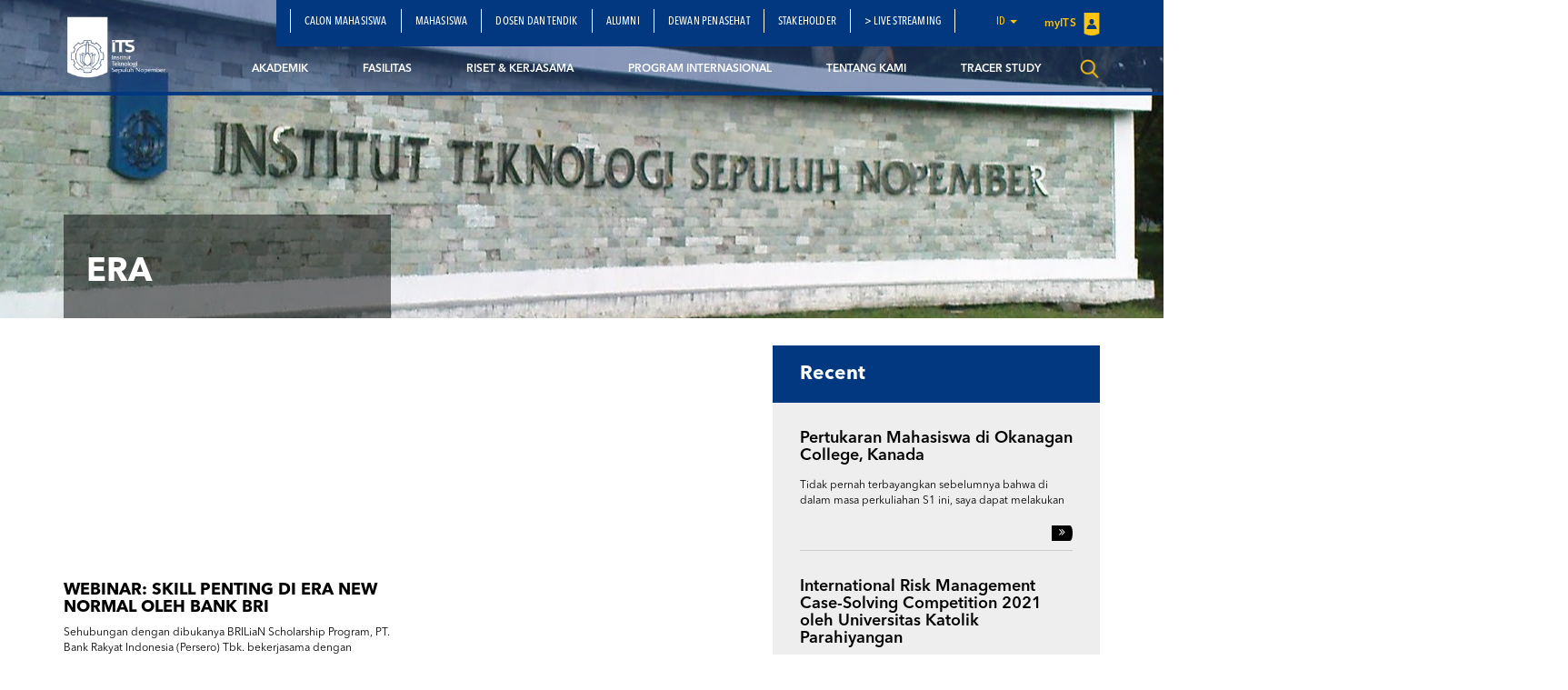

--- FILE ---
content_type: text/html; charset=UTF-8
request_url: https://www.its.ac.id/tgeofisika/id/tag/era/
body_size: 14087
content:
<!DOCTYPE html>
<html lang="en">
<head>
    <meta charset="utf-8">
    <meta http-equiv="X-UA-Compatible" content="IE=edge">
    <meta name="viewport" content="width=device-width, initial-scale=1">
    <title>era Archives - Departemen Teknik Geofisika</title>
    <meta property="og:image" content="https://www.its.ac.id/tgeofisika/wp-content/uploads/sites/33/2020/06/Webinar-Skill-Penting-DI-Era-New-Normal-by-Bank-BRI.png" />
    <meta name="format-detection" content="telephone=no" />
    <link rel="shortcut icon" href="https://www.its.ac.id/tgeofisika/wp-content/themes/DepartmentITS/assets/img/favicon.png">
            <meta name='robots' content='index, follow, max-image-preview:large, max-snippet:-1, max-video-preview:-1' />
	<style>img:is([sizes="auto" i], [sizes^="auto," i]) { contain-intrinsic-size: 3000px 1500px }</style>
	    <script>
    window.chatbotConfig = {
        nonce: 'de004bc5c0',
        ajaxUrl: 'https://www.its.ac.id/tgeofisika/wp-admin/admin-ajax.php'
    };
    // console.log('Nonce loaded early:', window.chatbotConfig.nonce);
    </script>
    
	<!-- This site is optimized with the Yoast SEO Premium plugin v26.2 (Yoast SEO v26.2) - https://yoast.com/wordpress/plugins/seo/ -->
	<link rel="canonical" href="https://www.its.ac.id/tgeofisika/id/tag/era/" />
	<meta property="og:locale" content="id_ID" />
	<meta property="og:type" content="article" />
	<meta property="og:title" content="era Archives" />
	<meta property="og:url" content="https://www.its.ac.id/tgeofisika/id/tag/era/" />
	<meta property="og:site_name" content="Departemen Teknik Geofisika" />
	<meta name="twitter:card" content="summary_large_image" />
	<script type="application/ld+json" class="yoast-schema-graph">{"@context":"https://schema.org","@graph":[{"@type":"CollectionPage","@id":"https://www.its.ac.id/tgeofisika/id/tag/era/","url":"https://www.its.ac.id/tgeofisika/id/tag/era/","name":"era Archives - Departemen Teknik Geofisika","isPartOf":{"@id":"https://www.its.ac.id/tgeofisika/id/beranda/#website"},"primaryImageOfPage":{"@id":"https://www.its.ac.id/tgeofisika/id/tag/era/#primaryimage"},"image":{"@id":"https://www.its.ac.id/tgeofisika/id/tag/era/#primaryimage"},"thumbnailUrl":"https://www.its.ac.id/tgeofisika/wp-content/uploads/sites/33/2020/06/Webinar-Skill-Penting-DI-Era-New-Normal-by-Bank-BRI.png","breadcrumb":{"@id":"https://www.its.ac.id/tgeofisika/id/tag/era/#breadcrumb"},"inLanguage":"id"},{"@type":"ImageObject","inLanguage":"id","@id":"https://www.its.ac.id/tgeofisika/id/tag/era/#primaryimage","url":"https://www.its.ac.id/tgeofisika/wp-content/uploads/sites/33/2020/06/Webinar-Skill-Penting-DI-Era-New-Normal-by-Bank-BRI.png","contentUrl":"https://www.its.ac.id/tgeofisika/wp-content/uploads/sites/33/2020/06/Webinar-Skill-Penting-DI-Era-New-Normal-by-Bank-BRI.png","width":903,"height":911},{"@type":"BreadcrumbList","@id":"https://www.its.ac.id/tgeofisika/id/tag/era/#breadcrumb","itemListElement":[{"@type":"ListItem","position":1,"name":"Home","item":"https://www.its.ac.id/tgeofisika/id/beranda/"},{"@type":"ListItem","position":2,"name":"era"}]},{"@type":"WebSite","@id":"https://www.its.ac.id/tgeofisika/id/beranda/#website","url":"https://www.its.ac.id/tgeofisika/id/beranda/","name":"Departemen Teknik Geofisika","description":"Exploring The Earth - Empowering Society","potentialAction":[{"@type":"SearchAction","target":{"@type":"EntryPoint","urlTemplate":"https://www.its.ac.id/tgeofisika/id/beranda/?s={search_term_string}"},"query-input":{"@type":"PropertyValueSpecification","valueRequired":true,"valueName":"search_term_string"}}],"inLanguage":"id"}]}</script>
	<!-- / Yoast SEO Premium plugin. -->


<link rel="alternate" type="application/rss+xml" title="Departemen Teknik Geofisika &raquo; Feed" href="https://www.its.ac.id/tgeofisika/id/feed/" />
<link rel="alternate" type="application/rss+xml" title="Departemen Teknik Geofisika &raquo; Umpan Komentar" href="https://www.its.ac.id/tgeofisika/id/comments/feed/" />
<link rel="alternate" type="application/rss+xml" title="Departemen Teknik Geofisika &raquo; era Umpan Tag" href="https://www.its.ac.id/tgeofisika/id/tag/era/feed/" />
<script type="text/javascript">
/* <![CDATA[ */
window._wpemojiSettings = {"baseUrl":"https:\/\/s.w.org\/images\/core\/emoji\/15.0.3\/72x72\/","ext":".png","svgUrl":"https:\/\/s.w.org\/images\/core\/emoji\/15.0.3\/svg\/","svgExt":".svg","source":{"concatemoji":"https:\/\/www.its.ac.id\/tgeofisika\/wp-includes\/js\/wp-emoji-release.min.js?ver=6.7.2"}};
/*! This file is auto-generated */
!function(i,n){var o,s,e;function c(e){try{var t={supportTests:e,timestamp:(new Date).valueOf()};sessionStorage.setItem(o,JSON.stringify(t))}catch(e){}}function p(e,t,n){e.clearRect(0,0,e.canvas.width,e.canvas.height),e.fillText(t,0,0);var t=new Uint32Array(e.getImageData(0,0,e.canvas.width,e.canvas.height).data),r=(e.clearRect(0,0,e.canvas.width,e.canvas.height),e.fillText(n,0,0),new Uint32Array(e.getImageData(0,0,e.canvas.width,e.canvas.height).data));return t.every(function(e,t){return e===r[t]})}function u(e,t,n){switch(t){case"flag":return n(e,"\ud83c\udff3\ufe0f\u200d\u26a7\ufe0f","\ud83c\udff3\ufe0f\u200b\u26a7\ufe0f")?!1:!n(e,"\ud83c\uddfa\ud83c\uddf3","\ud83c\uddfa\u200b\ud83c\uddf3")&&!n(e,"\ud83c\udff4\udb40\udc67\udb40\udc62\udb40\udc65\udb40\udc6e\udb40\udc67\udb40\udc7f","\ud83c\udff4\u200b\udb40\udc67\u200b\udb40\udc62\u200b\udb40\udc65\u200b\udb40\udc6e\u200b\udb40\udc67\u200b\udb40\udc7f");case"emoji":return!n(e,"\ud83d\udc26\u200d\u2b1b","\ud83d\udc26\u200b\u2b1b")}return!1}function f(e,t,n){var r="undefined"!=typeof WorkerGlobalScope&&self instanceof WorkerGlobalScope?new OffscreenCanvas(300,150):i.createElement("canvas"),a=r.getContext("2d",{willReadFrequently:!0}),o=(a.textBaseline="top",a.font="600 32px Arial",{});return e.forEach(function(e){o[e]=t(a,e,n)}),o}function t(e){var t=i.createElement("script");t.src=e,t.defer=!0,i.head.appendChild(t)}"undefined"!=typeof Promise&&(o="wpEmojiSettingsSupports",s=["flag","emoji"],n.supports={everything:!0,everythingExceptFlag:!0},e=new Promise(function(e){i.addEventListener("DOMContentLoaded",e,{once:!0})}),new Promise(function(t){var n=function(){try{var e=JSON.parse(sessionStorage.getItem(o));if("object"==typeof e&&"number"==typeof e.timestamp&&(new Date).valueOf()<e.timestamp+604800&&"object"==typeof e.supportTests)return e.supportTests}catch(e){}return null}();if(!n){if("undefined"!=typeof Worker&&"undefined"!=typeof OffscreenCanvas&&"undefined"!=typeof URL&&URL.createObjectURL&&"undefined"!=typeof Blob)try{var e="postMessage("+f.toString()+"("+[JSON.stringify(s),u.toString(),p.toString()].join(",")+"));",r=new Blob([e],{type:"text/javascript"}),a=new Worker(URL.createObjectURL(r),{name:"wpTestEmojiSupports"});return void(a.onmessage=function(e){c(n=e.data),a.terminate(),t(n)})}catch(e){}c(n=f(s,u,p))}t(n)}).then(function(e){for(var t in e)n.supports[t]=e[t],n.supports.everything=n.supports.everything&&n.supports[t],"flag"!==t&&(n.supports.everythingExceptFlag=n.supports.everythingExceptFlag&&n.supports[t]);n.supports.everythingExceptFlag=n.supports.everythingExceptFlag&&!n.supports.flag,n.DOMReady=!1,n.readyCallback=function(){n.DOMReady=!0}}).then(function(){return e}).then(function(){var e;n.supports.everything||(n.readyCallback(),(e=n.source||{}).concatemoji?t(e.concatemoji):e.wpemoji&&e.twemoji&&(t(e.twemoji),t(e.wpemoji)))}))}((window,document),window._wpemojiSettings);
/* ]]> */
</script>
<link rel='stylesheet' id='dashicons-css' href='https://www.its.ac.id/tgeofisika/wp-includes/css/dashicons.min.css?ver=6.7.2' type='text/css' media='all' />
<link rel='stylesheet' id='post-views-counter-frontend-css' href='https://www.its.ac.id/tgeofisika/wp-content/plugins/post-views-counter/css/frontend.min.css?ver=1.5.6' type='text/css' media='all' />
<link rel='stylesheet' id='chatbot-bundle-css' href='https://www.its.ac.id/tgeofisika/wp-content/plugins/its-chatbot/assets/index-CJxHy5un.css?ver=1.0.0' type='text/css' media='all' />
<style id='wp-emoji-styles-inline-css' type='text/css'>

	img.wp-smiley, img.emoji {
		display: inline !important;
		border: none !important;
		box-shadow: none !important;
		height: 1em !important;
		width: 1em !important;
		margin: 0 0.07em !important;
		vertical-align: -0.1em !important;
		background: none !important;
		padding: 0 !important;
	}
</style>
<link rel='stylesheet' id='wp-block-library-css' href='https://www.its.ac.id/tgeofisika/wp-includes/css/dist/block-library/style.min.css?ver=6.7.2' type='text/css' media='all' />
<style id='pdfemb-pdf-embedder-viewer-style-inline-css' type='text/css'>
.wp-block-pdfemb-pdf-embedder-viewer{max-width:none}

</style>
<style id='joinchat-button-style-inline-css' type='text/css'>
.wp-block-joinchat-button{border:none!important;text-align:center}.wp-block-joinchat-button figure{display:table;margin:0 auto;padding:0}.wp-block-joinchat-button figcaption{font:normal normal 400 .6em/2em var(--wp--preset--font-family--system-font,sans-serif);margin:0;padding:0}.wp-block-joinchat-button .joinchat-button__qr{background-color:#fff;border:6px solid #25d366;border-radius:30px;box-sizing:content-box;display:block;height:200px;margin:auto;overflow:hidden;padding:10px;width:200px}.wp-block-joinchat-button .joinchat-button__qr canvas,.wp-block-joinchat-button .joinchat-button__qr img{display:block;margin:auto}.wp-block-joinchat-button .joinchat-button__link{align-items:center;background-color:#25d366;border:6px solid #25d366;border-radius:30px;display:inline-flex;flex-flow:row nowrap;justify-content:center;line-height:1.25em;margin:0 auto;text-decoration:none}.wp-block-joinchat-button .joinchat-button__link:before{background:transparent var(--joinchat-ico) no-repeat center;background-size:100%;content:"";display:block;height:1.5em;margin:-.75em .75em -.75em 0;width:1.5em}.wp-block-joinchat-button figure+.joinchat-button__link{margin-top:10px}@media (orientation:landscape)and (min-height:481px),(orientation:portrait)and (min-width:481px){.wp-block-joinchat-button.joinchat-button--qr-only figure+.joinchat-button__link{display:none}}@media (max-width:480px),(orientation:landscape)and (max-height:480px){.wp-block-joinchat-button figure{display:none}}

</style>
<style id='classic-theme-styles-inline-css' type='text/css'>
/*! This file is auto-generated */
.wp-block-button__link{color:#fff;background-color:#32373c;border-radius:9999px;box-shadow:none;text-decoration:none;padding:calc(.667em + 2px) calc(1.333em + 2px);font-size:1.125em}.wp-block-file__button{background:#32373c;color:#fff;text-decoration:none}
</style>
<style id='global-styles-inline-css' type='text/css'>
:root{--wp--preset--aspect-ratio--square: 1;--wp--preset--aspect-ratio--4-3: 4/3;--wp--preset--aspect-ratio--3-4: 3/4;--wp--preset--aspect-ratio--3-2: 3/2;--wp--preset--aspect-ratio--2-3: 2/3;--wp--preset--aspect-ratio--16-9: 16/9;--wp--preset--aspect-ratio--9-16: 9/16;--wp--preset--color--black: #000000;--wp--preset--color--cyan-bluish-gray: #abb8c3;--wp--preset--color--white: #ffffff;--wp--preset--color--pale-pink: #f78da7;--wp--preset--color--vivid-red: #cf2e2e;--wp--preset--color--luminous-vivid-orange: #ff6900;--wp--preset--color--luminous-vivid-amber: #fcb900;--wp--preset--color--light-green-cyan: #7bdcb5;--wp--preset--color--vivid-green-cyan: #00d084;--wp--preset--color--pale-cyan-blue: #8ed1fc;--wp--preset--color--vivid-cyan-blue: #0693e3;--wp--preset--color--vivid-purple: #9b51e0;--wp--preset--gradient--vivid-cyan-blue-to-vivid-purple: linear-gradient(135deg,rgba(6,147,227,1) 0%,rgb(155,81,224) 100%);--wp--preset--gradient--light-green-cyan-to-vivid-green-cyan: linear-gradient(135deg,rgb(122,220,180) 0%,rgb(0,208,130) 100%);--wp--preset--gradient--luminous-vivid-amber-to-luminous-vivid-orange: linear-gradient(135deg,rgba(252,185,0,1) 0%,rgba(255,105,0,1) 100%);--wp--preset--gradient--luminous-vivid-orange-to-vivid-red: linear-gradient(135deg,rgba(255,105,0,1) 0%,rgb(207,46,46) 100%);--wp--preset--gradient--very-light-gray-to-cyan-bluish-gray: linear-gradient(135deg,rgb(238,238,238) 0%,rgb(169,184,195) 100%);--wp--preset--gradient--cool-to-warm-spectrum: linear-gradient(135deg,rgb(74,234,220) 0%,rgb(151,120,209) 20%,rgb(207,42,186) 40%,rgb(238,44,130) 60%,rgb(251,105,98) 80%,rgb(254,248,76) 100%);--wp--preset--gradient--blush-light-purple: linear-gradient(135deg,rgb(255,206,236) 0%,rgb(152,150,240) 100%);--wp--preset--gradient--blush-bordeaux: linear-gradient(135deg,rgb(254,205,165) 0%,rgb(254,45,45) 50%,rgb(107,0,62) 100%);--wp--preset--gradient--luminous-dusk: linear-gradient(135deg,rgb(255,203,112) 0%,rgb(199,81,192) 50%,rgb(65,88,208) 100%);--wp--preset--gradient--pale-ocean: linear-gradient(135deg,rgb(255,245,203) 0%,rgb(182,227,212) 50%,rgb(51,167,181) 100%);--wp--preset--gradient--electric-grass: linear-gradient(135deg,rgb(202,248,128) 0%,rgb(113,206,126) 100%);--wp--preset--gradient--midnight: linear-gradient(135deg,rgb(2,3,129) 0%,rgb(40,116,252) 100%);--wp--preset--font-size--small: 13px;--wp--preset--font-size--medium: 20px;--wp--preset--font-size--large: 36px;--wp--preset--font-size--x-large: 42px;--wp--preset--spacing--20: 0.44rem;--wp--preset--spacing--30: 0.67rem;--wp--preset--spacing--40: 1rem;--wp--preset--spacing--50: 1.5rem;--wp--preset--spacing--60: 2.25rem;--wp--preset--spacing--70: 3.38rem;--wp--preset--spacing--80: 5.06rem;--wp--preset--shadow--natural: 6px 6px 9px rgba(0, 0, 0, 0.2);--wp--preset--shadow--deep: 12px 12px 50px rgba(0, 0, 0, 0.4);--wp--preset--shadow--sharp: 6px 6px 0px rgba(0, 0, 0, 0.2);--wp--preset--shadow--outlined: 6px 6px 0px -3px rgba(255, 255, 255, 1), 6px 6px rgba(0, 0, 0, 1);--wp--preset--shadow--crisp: 6px 6px 0px rgba(0, 0, 0, 1);}:where(.is-layout-flex){gap: 0.5em;}:where(.is-layout-grid){gap: 0.5em;}body .is-layout-flex{display: flex;}.is-layout-flex{flex-wrap: wrap;align-items: center;}.is-layout-flex > :is(*, div){margin: 0;}body .is-layout-grid{display: grid;}.is-layout-grid > :is(*, div){margin: 0;}:where(.wp-block-columns.is-layout-flex){gap: 2em;}:where(.wp-block-columns.is-layout-grid){gap: 2em;}:where(.wp-block-post-template.is-layout-flex){gap: 1.25em;}:where(.wp-block-post-template.is-layout-grid){gap: 1.25em;}.has-black-color{color: var(--wp--preset--color--black) !important;}.has-cyan-bluish-gray-color{color: var(--wp--preset--color--cyan-bluish-gray) !important;}.has-white-color{color: var(--wp--preset--color--white) !important;}.has-pale-pink-color{color: var(--wp--preset--color--pale-pink) !important;}.has-vivid-red-color{color: var(--wp--preset--color--vivid-red) !important;}.has-luminous-vivid-orange-color{color: var(--wp--preset--color--luminous-vivid-orange) !important;}.has-luminous-vivid-amber-color{color: var(--wp--preset--color--luminous-vivid-amber) !important;}.has-light-green-cyan-color{color: var(--wp--preset--color--light-green-cyan) !important;}.has-vivid-green-cyan-color{color: var(--wp--preset--color--vivid-green-cyan) !important;}.has-pale-cyan-blue-color{color: var(--wp--preset--color--pale-cyan-blue) !important;}.has-vivid-cyan-blue-color{color: var(--wp--preset--color--vivid-cyan-blue) !important;}.has-vivid-purple-color{color: var(--wp--preset--color--vivid-purple) !important;}.has-black-background-color{background-color: var(--wp--preset--color--black) !important;}.has-cyan-bluish-gray-background-color{background-color: var(--wp--preset--color--cyan-bluish-gray) !important;}.has-white-background-color{background-color: var(--wp--preset--color--white) !important;}.has-pale-pink-background-color{background-color: var(--wp--preset--color--pale-pink) !important;}.has-vivid-red-background-color{background-color: var(--wp--preset--color--vivid-red) !important;}.has-luminous-vivid-orange-background-color{background-color: var(--wp--preset--color--luminous-vivid-orange) !important;}.has-luminous-vivid-amber-background-color{background-color: var(--wp--preset--color--luminous-vivid-amber) !important;}.has-light-green-cyan-background-color{background-color: var(--wp--preset--color--light-green-cyan) !important;}.has-vivid-green-cyan-background-color{background-color: var(--wp--preset--color--vivid-green-cyan) !important;}.has-pale-cyan-blue-background-color{background-color: var(--wp--preset--color--pale-cyan-blue) !important;}.has-vivid-cyan-blue-background-color{background-color: var(--wp--preset--color--vivid-cyan-blue) !important;}.has-vivid-purple-background-color{background-color: var(--wp--preset--color--vivid-purple) !important;}.has-black-border-color{border-color: var(--wp--preset--color--black) !important;}.has-cyan-bluish-gray-border-color{border-color: var(--wp--preset--color--cyan-bluish-gray) !important;}.has-white-border-color{border-color: var(--wp--preset--color--white) !important;}.has-pale-pink-border-color{border-color: var(--wp--preset--color--pale-pink) !important;}.has-vivid-red-border-color{border-color: var(--wp--preset--color--vivid-red) !important;}.has-luminous-vivid-orange-border-color{border-color: var(--wp--preset--color--luminous-vivid-orange) !important;}.has-luminous-vivid-amber-border-color{border-color: var(--wp--preset--color--luminous-vivid-amber) !important;}.has-light-green-cyan-border-color{border-color: var(--wp--preset--color--light-green-cyan) !important;}.has-vivid-green-cyan-border-color{border-color: var(--wp--preset--color--vivid-green-cyan) !important;}.has-pale-cyan-blue-border-color{border-color: var(--wp--preset--color--pale-cyan-blue) !important;}.has-vivid-cyan-blue-border-color{border-color: var(--wp--preset--color--vivid-cyan-blue) !important;}.has-vivid-purple-border-color{border-color: var(--wp--preset--color--vivid-purple) !important;}.has-vivid-cyan-blue-to-vivid-purple-gradient-background{background: var(--wp--preset--gradient--vivid-cyan-blue-to-vivid-purple) !important;}.has-light-green-cyan-to-vivid-green-cyan-gradient-background{background: var(--wp--preset--gradient--light-green-cyan-to-vivid-green-cyan) !important;}.has-luminous-vivid-amber-to-luminous-vivid-orange-gradient-background{background: var(--wp--preset--gradient--luminous-vivid-amber-to-luminous-vivid-orange) !important;}.has-luminous-vivid-orange-to-vivid-red-gradient-background{background: var(--wp--preset--gradient--luminous-vivid-orange-to-vivid-red) !important;}.has-very-light-gray-to-cyan-bluish-gray-gradient-background{background: var(--wp--preset--gradient--very-light-gray-to-cyan-bluish-gray) !important;}.has-cool-to-warm-spectrum-gradient-background{background: var(--wp--preset--gradient--cool-to-warm-spectrum) !important;}.has-blush-light-purple-gradient-background{background: var(--wp--preset--gradient--blush-light-purple) !important;}.has-blush-bordeaux-gradient-background{background: var(--wp--preset--gradient--blush-bordeaux) !important;}.has-luminous-dusk-gradient-background{background: var(--wp--preset--gradient--luminous-dusk) !important;}.has-pale-ocean-gradient-background{background: var(--wp--preset--gradient--pale-ocean) !important;}.has-electric-grass-gradient-background{background: var(--wp--preset--gradient--electric-grass) !important;}.has-midnight-gradient-background{background: var(--wp--preset--gradient--midnight) !important;}.has-small-font-size{font-size: var(--wp--preset--font-size--small) !important;}.has-medium-font-size{font-size: var(--wp--preset--font-size--medium) !important;}.has-large-font-size{font-size: var(--wp--preset--font-size--large) !important;}.has-x-large-font-size{font-size: var(--wp--preset--font-size--x-large) !important;}
:where(.wp-block-post-template.is-layout-flex){gap: 1.25em;}:where(.wp-block-post-template.is-layout-grid){gap: 1.25em;}
:where(.wp-block-columns.is-layout-flex){gap: 2em;}:where(.wp-block-columns.is-layout-grid){gap: 2em;}
:root :where(.wp-block-pullquote){font-size: 1.5em;line-height: 1.6;}
</style>
<link rel='stylesheet' id='js_composer_front-css' href='https://www.its.ac.id/tgeofisika/wp-content/plugins/js_composer/assets/css/js_composer.min.css?ver=5.1.1' type='text/css' media='all' />
<link rel='stylesheet' id='bootstrap-css' href='https://www.its.ac.id/tgeofisika/wp-content/themes/DepartmentITS/assets/css/bootstrap.min.css?ver=3.3.7' type='text/css' media='all' />
<link rel='stylesheet' id='owl-carousel-css' href='https://www.its.ac.id/tgeofisika/wp-content/themes/DepartmentITS/assets/css/owl.carousel.css?ver=1.0.0' type='text/css' media='all' />
<link rel='stylesheet' id='owl-theme-css' href='https://www.its.ac.id/tgeofisika/wp-content/themes/DepartmentITS/assets/css/owl.theme.css?ver=1.0.0' type='text/css' media='all' />
<link rel='stylesheet' id='basic-style-css' href='https://www.its.ac.id/tgeofisika/wp-content/themes/DepartmentITS/assets/css/style.css?ver=1.0.0' type='text/css' media='all' />
<link rel='stylesheet' id='news-style-css' href='https://www.its.ac.id/tgeofisika/wp-content/themes/DepartmentITS/assets/css/news.css?ver=1.0.0' type='text/css' media='all' />
<link rel='stylesheet' id='global-style-css' href='https://www.its.ac.id/tgeofisika/wp-content/themes/DepartmentITS/assets/css/style-global.css?ver=1.0.0' type='text/css' media='all' />
<link rel='stylesheet' id='vc-custom-style-css' href='https://www.its.ac.id/tgeofisika/wp-content/themes/DepartmentITS/assets/css/vc-custom-components.css?ver=1.0.0' type='text/css' media='all' />
<link rel='stylesheet' id='font-awesome-css' href='https://www.its.ac.id/tgeofisika/wp-content/plugins/js_composer/assets/lib/bower/font-awesome/css/font-awesome.min.css?ver=5.1.1' type='text/css' media='all' />
<link rel='stylesheet' id='fancybox-css' href='https://www.its.ac.id/tgeofisika/wp-content/themes/DepartmentITS/assets/css/jquery.fancybox.min.css?ver=3.1.20' type='text/css' media='all' />
<link rel='stylesheet' id='animate-css' href='https://www.its.ac.id/tgeofisika/wp-content/themes/DepartmentITS/assets/css/animate.min.css?ver=3.5.1' type='text/css' media='all' />
<link rel='stylesheet' id='its-css' href='https://www.its.ac.id/tgeofisika/wp-content/themes/DepartmentITS/assets/css/its.css?ver=1.0.0' type='text/css' media='all' />
<link rel='stylesheet' id='its-spacing-css' href='https://www.its.ac.id/tgeofisika/wp-content/themes/DepartmentITS/assets/css/its-spacing.css?ver=1.0.0' type='text/css' media='all' />
<link rel='stylesheet' id='its-text-css' href='https://www.its.ac.id/tgeofisika/wp-content/themes/DepartmentITS/assets/css/its-text.css?ver=1.0.0' type='text/css' media='all' />
<link rel='stylesheet' id='wp-pagenavi-css' href='https://www.its.ac.id/tgeofisika/wp-content/plugins/wp-pagenavi/pagenavi-css.css?ver=2.70' type='text/css' media='all' />
<link rel='stylesheet' id='tablepress-default-css' href='https://www.its.ac.id/tgeofisika/wp-content/plugins/tablepress/css/build/default.css?ver=3.1' type='text/css' media='all' />
<link rel='stylesheet' id='ms_global_search_css_style-css' href='https://www.its.ac.id/tgeofisika/wp-content/plugins/multisite-global-search/style.css?ver=6.7.2' type='text/css' media='all' />
<script type="text/javascript" src="https://www.its.ac.id/tgeofisika/wp-includes/js/jquery/jquery.min.js?ver=3.7.1" id="jquery-core-js"></script>
<script type="text/javascript" src="https://www.its.ac.id/tgeofisika/wp-includes/js/jquery/jquery-migrate.min.js?ver=3.4.1" id="jquery-migrate-js"></script>
<link rel="https://api.w.org/" href="https://www.its.ac.id/tgeofisika/wp-json/" /><link rel="alternate" title="JSON" type="application/json" href="https://www.its.ac.id/tgeofisika/wp-json/wp/v2/tags/1405" /><link rel="EditURI" type="application/rsd+xml" title="RSD" href="https://www.its.ac.id/tgeofisika/xmlrpc.php?rsd" />
<meta http-equiv="X-Content-Type-Options" content="nosniff">
<!-- Analytics by WP Statistics - https://wp-statistics.com -->
<meta name="generator" content="Powered by Visual Composer - drag and drop page builder for WordPress."/>
<!--[if lte IE 9]><link rel="stylesheet" type="text/css" href="https://www.its.ac.id/tgeofisika/wp-content/plugins/js_composer/assets/css/vc_lte_ie9.min.css" media="screen"><![endif]--><noscript><style>.lazyload[data-src]{display:none !important;}</style></noscript><style>.lazyload{background-image:none !important;}.lazyload:before{background-image:none !important;}</style><noscript><style> .wpb_animate_when_almost_visible { opacity: 1; }</style></noscript></head>
<body class="archive tag tag-era tag-1405 wpb-js-composer js-comp-ver-5.1.1 vc_responsive">
<div class="section-menu">
    <nav class="navbar navbar-default">
        <div class="container container-header">
            <div class="navbar-header">
                <button type="button" class="navbar-toggle collapsed" data-toggle="collapse" data-target="#bs-example-navbar-collapse-1" aria-expanded="false">
                    <span class="sr-only">Toggle navigation</span>
                    <span class="icon-bar"></span>
                    <span class="icon-bar"></span>
                    <span class="icon-bar"></span>
                </button>
                <a class="navbar-brand" href="https://www.its.ac.id/tgeofisika/">
                    <img src="[data-uri]" class="logo lazyload" data-src="https://www.its.ac.id/tgeofisika/wp-content/themes/DepartmentITS/assets/img/logo.png" decoding="async" data-eio-rwidth="1400" data-eio-rheight="902"><noscript><img src="https://www.its.ac.id/tgeofisika/wp-content/themes/DepartmentITS/assets/img/logo.png" class="logo" data-eio="l"></noscript>
                </a>
<!--                <a class="navbar-brand second" href="--><!--">-->
<!--                    <img src="[data-uri]" class="logo lazyload" data-src="http://--!--" decoding="async"><noscript><img src="--><!--" class="logo" data-eio="l"></noscript>-->
<!--                </a>-->
            </div>

            <div class="collapse navbar-collapse" id="bs-example-navbar-collapse-1">
                <div class="clearfix">
                    <ul id="menu-secondary-menu" class="nav navbar-nav secondary-top-menu"><li id="menu-item-1402" class="menu-item menu-item-type-post_type menu-item-object-page menu-item-1402"><a href="https://www.its.ac.id/tgeofisika/id/calon-mahasiswa/">Calon Mahasiswa</a></li>
<li id="menu-item-1403" class="menu-item menu-item-type-post_type menu-item-object-page menu-item-1403"><a href="https://www.its.ac.id/tgeofisika/id/mahasiswa/">Mahasiswa</a></li>
<li id="menu-item-1404" class="menu-item menu-item-type-post_type menu-item-object-page menu-item-1404"><a href="https://www.its.ac.id/tgeofisika/id/dosen-staff/">Dosen Dan Tendik</a></li>
<li id="menu-item-1405" class="menu-item menu-item-type-post_type menu-item-object-page menu-item-1405"><a href="https://www.its.ac.id/tgeofisika/id/alumni/">Alumni</a></li>
<li id="menu-item-4382" class="menu-item menu-item-type-post_type menu-item-object-page menu-item-4382"><a href="https://www.its.ac.id/tgeofisika/id/dewan-penasehat/">Dewan Penasehat</a></li>
<li id="menu-item-12122" class="menu-item menu-item-type-post_type menu-item-object-page menu-item-12122"><a href="https://www.its.ac.id/tgeofisika/id/stakeholder-2/">Stakeholder</a></li>
<li id="menu-item-4036" class="menu-item menu-item-type-custom menu-item-object-custom menu-item-4036"><a href="https://www.youtube.com/channel/UC78HW-Wv_VUnVM6x1lhHw6Q">&gt; Live Streaming</a></li>
<li class="dropdown dropdown-language-main ">
                        <a href="#" class="dropdown-toggle" data-toggle="dropdown" role="button" aria-haspopup="true" aria-expanded="false">id <span class="caret"></span></a>
                        <ul class="dropdown-menu dropdown-language">
                            <li><a href="javascript:;">Bahasa Indonesia</a></li>
                        </ul>
                    </li>
                    <li class="login">
                        <a href="" target="_blank">
                            myITS <img src="[data-uri]" data-src="https://www.its.ac.id/tgeofisika/wp-content/themes/DepartmentITS/assets/img/icons/logo-login.png" decoding="async" class="lazyload" data-eio-rwidth="18" data-eio-rheight="25"><noscript><img src="https://www.its.ac.id/tgeofisika/wp-content/themes/DepartmentITS/assets/img/icons/logo-login.png" data-eio="l"></noscript>
                        </a>
                    </li></ul>                </div>
                <ul id="menu-main-menu" class="nav navbar-nav main-menu pull-right"><li id="menu-item-1386" class="menu-item menu-item-type-post_type menu-item-object-page menu-item-has-children menu-item-1386 dropdown mega-dropdown"><a title="Akademik" href="https://www.its.ac.id/tgeofisika/id/akademik/" data-toggle="dropdown" class="dropdown-toggle disabled" aria-haspopup="true">Akademik </a> <div class="submenu-plus visible-xs"><i class="fa fa-plus" aria-hidden="true"></i></div>
<ul role="menu" class=" dropdown-menu mega-dropdown-menu">
								<div class="container">

									<div class="row">

										<div class="container-sub-mega-menu">

											<div class="menu-mega">
	<li id="menu-item-1957" class="menu-item menu-item-type-post_type menu-item-object-page menu-item-1957"><a title="Program Studi" href="https://www.its.ac.id/tgeofisika/id/akademik/program-studi/">Program Studi</a></li>
	<li id="menu-item-1958" class="menu-item menu-item-type-post_type menu-item-object-page menu-item-1958"><a title="Peraturan dan Informasi" href="https://www.its.ac.id/tgeofisika/id/akademik/peraturan-dan-informasi/">Peraturan dan Informasi</a></li>
	<li id="menu-item-5259" class="menu-item menu-item-type-post_type menu-item-object-page menu-item-5259"><a title="CAPSTONE (Kuliah Lapangan Terpadu)" href="https://www.its.ac.id/tgeofisika/id/akademik/capstone-kuliah-lapangan-terpadu/">CAPSTONE (Kuliah Lapangan Terpadu)</a></li>
	<li id="menu-item-11849" class="menu-item menu-item-type-post_type menu-item-object-page menu-item-11849"><a title="Kegiatan MBKM" href="https://www.its.ac.id/tgeofisika/id/akademik/kegiatan-mbkm/">Kegiatan MBKM</a></li>
</ul>
</li>
<li id="menu-item-1389" class="menu-item menu-item-type-post_type menu-item-object-page menu-item-has-children menu-item-1389 dropdown mega-dropdown"><a title="Fasilitas" href="https://www.its.ac.id/tgeofisika/id/fasilitas/" data-toggle="dropdown" class="dropdown-toggle disabled" aria-haspopup="true">Fasilitas </a> <div class="submenu-plus visible-xs"><i class="fa fa-plus" aria-hidden="true"></i></div>
<ul role="menu" class=" dropdown-menu mega-dropdown-menu">
								<div class="container">

									<div class="row">

										<div class="container-sub-mega-menu">

											<div class="menu-mega">
	<li id="menu-item-2023" class="menu-item menu-item-type-post_type menu-item-object-page menu-item-2023"><a title="Ruang Kuliah" href="https://www.its.ac.id/tgeofisika/id/fasilitas/ruang-kuliah/">Ruang Kuliah</a></li>
	<li id="menu-item-2017" class="menu-item menu-item-type-post_type menu-item-object-page menu-item-2017"><a title="Laboratorium" href="https://www.its.ac.id/tgeofisika/id/fasilitas/laboratorium-2/">Laboratorium</a></li>
	<li id="menu-item-4866" class="menu-item menu-item-type-post_type menu-item-object-page menu-item-4866"><a title="Ruang Himpunan" href="https://www.its.ac.id/tgeofisika/id/fasilitas/ruang-himpunan/">Ruang Himpunan</a></li>
	<li id="menu-item-4867" class="menu-item menu-item-type-post_type menu-item-object-page menu-item-4867"><a title="Ruang IUP" href="https://www.its.ac.id/tgeofisika/id/fasilitas/ruang-iup/">Ruang IUP</a></li>
	<li id="menu-item-1393" class="menu-item menu-item-type-post_type menu-item-object-page menu-item-1393"><a title="Koleksi Ruang Baca" href="https://www.its.ac.id/tgeofisika/id/fasilitas/ruang-baca-2/">Koleksi Ruang Baca</a></li>
	<li id="menu-item-4630" class="menu-item menu-item-type-post_type menu-item-object-page menu-item-4630"><a title="Fasilitas Umum ITS" href="https://www.its.ac.id/tgeofisika/id/fasilitas/fasilitas-umum-its/">Fasilitas Umum ITS</a></li>
</ul>
</li>
<li id="menu-item-1387" class="menu-item menu-item-type-post_type menu-item-object-page menu-item-has-children menu-item-1387 dropdown mega-dropdown"><a title="Riset &amp; Kerjasama" href="https://www.its.ac.id/tgeofisika/id/riset-kolaborasi/" data-toggle="dropdown" class="dropdown-toggle disabled" aria-haspopup="true">Riset &amp; Kerjasama </a> <div class="submenu-plus visible-xs"><i class="fa fa-plus" aria-hidden="true"></i></div>
<ul role="menu" class=" dropdown-menu mega-dropdown-menu">
								<div class="container">

									<div class="row">

										<div class="container-sub-mega-menu">

											<div class="menu-mega">
	<li id="menu-item-10981" class="menu-item menu-item-type-post_type menu-item-object-page menu-item-10981"><a title="Rekap Penelitian" href="https://www.its.ac.id/tgeofisika/id/riset-kolaborasi/rekap-penelitian/">Rekap Penelitian</a></li>
	<li id="menu-item-10982" class="menu-item menu-item-type-post_type menu-item-object-page menu-item-10982"><a title="Rekap Abmas" href="https://www.its.ac.id/tgeofisika/id/riset-kolaborasi/rekap-abmas/">Rekap Abmas</a></li>
	<li id="menu-item-1396" class="menu-item menu-item-type-post_type menu-item-object-page menu-item-1396"><a title="Publikasi Ilmiah" href="https://www.its.ac.id/tgeofisika/id/riset-kolaborasi/publikasi-ilmiah/">Publikasi Ilmiah</a></li>
	<li id="menu-item-2281" class="menu-item menu-item-type-custom menu-item-object-custom menu-item-2281"><a title="Bidang Penelitian" href="https://www.its.ac.id/tgeofisika/riset-kolaborasi/bidang-penelitian-2/">Bidang Penelitian</a></li>
	<li id="menu-item-6764" class="menu-item menu-item-type-post_type menu-item-object-page menu-item-6764"><a title="Seminar dan Kuliah Tamu" href="https://www.its.ac.id/tgeofisika/id/riset-kolaborasi/seminar-dan-kuliah-tamu-2/">Seminar dan Kuliah Tamu</a></li>
	<li id="menu-item-5043" class="menu-item menu-item-type-post_type menu-item-object-page menu-item-5043"><a title="Jurnal Ilmiah" href="https://www.its.ac.id/tgeofisika/id/riset-kolaborasi/jurnal-ilmiah/">Jurnal Ilmiah</a></li>
	<li id="menu-item-2308" class="menu-item menu-item-type-post_type menu-item-object-page menu-item-2308"><a title="Kerjasama" href="https://www.its.ac.id/tgeofisika/id/riset-kolaborasi/kolaborasi-2-2/">Kerjasama</a></li>
	<li id="menu-item-3438" class="menu-item menu-item-type-post_type menu-item-object-page menu-item-3438"><a title="Geopark" href="https://www.its.ac.id/tgeofisika/id/geopark-2/">Geopark</a></li>
</ul>
</li>
<li id="menu-item-10227" class="menu-item menu-item-type-post_type menu-item-object-page menu-item-10227"><a title="Program Internasional" href="https://www.its.ac.id/tgeofisika/id/program-internasional/">Program Internasional</a></li>
<li id="menu-item-1388" class="menu-item menu-item-type-post_type menu-item-object-page menu-item-has-children menu-item-1388 dropdown mega-dropdown"><a title="Tentang Kami" href="https://www.its.ac.id/tgeofisika/id/tentang-kami/" data-toggle="dropdown" class="dropdown-toggle disabled" aria-haspopup="true">Tentang Kami </a> <div class="submenu-plus visible-xs"><i class="fa fa-plus" aria-hidden="true"></i></div>
<ul role="menu" class=" dropdown-menu mega-dropdown-menu">
								<div class="container">

									<div class="row">

										<div class="container-sub-mega-menu">

											<div class="menu-mega">
	<li id="menu-item-2337" class="menu-item menu-item-type-post_type menu-item-object-page menu-item-2337"><a title="Visi dan Misi" href="https://www.its.ac.id/tgeofisika/id/tentang-kami/visi-dan-misi/">Visi dan Misi</a></li>
	<li id="menu-item-4697" class="menu-item menu-item-type-post_type menu-item-object-page menu-item-4697"><a title="Profil Profesional Mandiri" href="https://www.its.ac.id/tgeofisika/id/tentang-kami/profil-profesional-mandiri-departemen-teknik-geofisika/">Profil Profesional Mandiri</a></li>
	<li id="menu-item-1825" class="menu-item menu-item-type-post_type menu-item-object-page menu-item-1825"><a title="Akreditasi" href="https://www.its.ac.id/tgeofisika/id/tentang-kami/akreditasi-2/">Akreditasi</a></li>
	<li id="menu-item-2307" class="menu-item menu-item-type-post_type menu-item-object-page menu-item-2307"><a title="Sambutan Kepala Departemen" href="https://www.its.ac.id/tgeofisika/id/tentang-kami/sambutan-kepala-departemen/">Sambutan Kepala Departemen</a></li>
	<li id="menu-item-5046" class="menu-item menu-item-type-post_type menu-item-object-page menu-item-5046"><a title="Penghargaan" href="https://www.its.ac.id/tgeofisika/id/tentang-kami/penghargaan-2/">Penghargaan</a></li>
	<li id="menu-item-2338" class="menu-item menu-item-type-post_type menu-item-object-page menu-item-2338"><a title="Sejarah" href="https://www.its.ac.id/tgeofisika/id/tentang-kami/sejarah/">Sejarah</a></li>
	<li id="menu-item-11850" class="menu-item menu-item-type-post_type menu-item-object-page menu-item-11850"><a title="PENJAMINAN MUTU" href="https://www.its.ac.id/tgeofisika/id/tentang-kami/kegiatan-penjaminan-mutu-prodi-s1/">PENJAMINAN MUTU</a></li>
	<li id="menu-item-5670" class="menu-item menu-item-type-post_type menu-item-object-page menu-item-5670"><a title="Model Center of Excellence Merdeka Belajar" href="https://www.its.ac.id/tgeofisika/id/tentang-kami/model-center-of-excellence-merdeka-belajar/">Model Center of Excellence Merdeka Belajar</a></li>
	<li id="menu-item-5063" class="menu-item menu-item-type-post_type menu-item-object-page menu-item-5063"><a title="Kontak Kami" href="https://www.its.ac.id/tgeofisika/id/tentang-kami/kontak-kami/">Kontak Kami</a></li>
	<li id="menu-item-8967" class="menu-item menu-item-type-post_type menu-item-object-page menu-item-8967"><a title="Departemen Dalam Angka" href="https://www.its.ac.id/tgeofisika/id/tentang-kami/departemen-dalam-angka-2/">Departemen Dalam Angka</a></li>
</ul>
</li>
<li id="menu-item-3487" class="menu-item menu-item-type-post_type menu-item-object-page menu-item-3487"><a title="Tracer Study" href="https://www.its.ac.id/tgeofisika/id/tracer-study-2/">Tracer Study</a></li>
</ul>            </div>
                        <div class="seaching-container">
                <a href="javascript:;" class="show-searching">
                    <img src="[data-uri]" data-src="https://www.its.ac.id/tgeofisika/wp-content/themes/DepartmentITS/assets/img/icons/ic_search_yellow.png" decoding="async" class="lazyload" data-eio-rwidth="24" data-eio-rheight="24"><noscript><img src="https://www.its.ac.id/tgeofisika/wp-content/themes/DepartmentITS/assets/img/icons/ic_search_yellow.png" data-eio="l"></noscript>
                </a>
                <a href="javascript:;" class="hide-searching" style="display: none;">
                    <img src="[data-uri]" data-src="https://www.its.ac.id/tgeofisika/wp-content/themes/DepartmentITS/assets/img/icons/ic_close_yellow.png" decoding="async" class="lazyload" data-eio-rwidth="24" data-eio-rheight="24"><noscript><img src="https://www.its.ac.id/tgeofisika/wp-content/themes/DepartmentITS/assets/img/icons/ic_close_yellow.png" data-eio="l"></noscript>
                </a>
            </div>
                    </div>
    </nav>
</div>
<div class="sc_search" style="display: none;">
    <form action="https://www.its.ac.id/search-result/" id="search-form" method="get">
        <div id="custom-search-input">
            <div class="input-group">
                <input type="text" class="search-query form-control" name="mssearch" id="mssearch" placeholder="Masukkan kata kunci..."/>
                <input type="hidden" id="_" name="msp" value="1">
                <input type="hidden" id="ms-global-search_221273546" name="mswhere" value="all">
                <span class="input-group-btn">
                    <button class="btn btn-danger" type="submit">
                        <img src="[data-uri]" data-src="https://www.its.ac.id/tgeofisika/wp-content/themes/DepartmentITS/assets/img/icons/ic_search_blue.png" decoding="async" class="lazyload" data-eio-rwidth="24" data-eio-rheight="24"><noscript><img src="https://www.its.ac.id/tgeofisika/wp-content/themes/DepartmentITS/assets/img/icons/ic_search_blue.png" data-eio="l"></noscript>
                    </button>
                </span>
            </div>
        </div>
    </form>
</div>
    <header class="header-img" style="background:url('https://www.its.ac.id/wp-content/uploads/2017/10/slider.jpg');background-size:cover;background-position: center;">
        <div class="container">
            <div class="row">
                <div class="col-md-4">
                    <div class="headtitle">
                        <h2 class="title">era</h2>
                    </div>
                </div>
            </div>
        </div>
    </header>

    <div class="container">
        <section class="" style="margin-top: 30px">
            <div class="row">
                <div class="col-md-8">
					<div class="row">                            <div class="col-md-6">
                                <div class="postgrid1">
                                    <figure>
                                        <img src="[data-uri]" data-src="https://www.its.ac.id/tgeofisika/wp-content/uploads/sites/33/2020/06/Webinar-Skill-Penting-DI-Era-New-Normal-by-Bank-BRI-768x775.png" decoding="async" class="lazyload" data-eio-rwidth="768" data-eio-rheight="775"><noscript><img src="https://www.its.ac.id/tgeofisika/wp-content/uploads/sites/33/2020/06/Webinar-Skill-Penting-DI-Era-New-Normal-by-Bank-BRI-768x775.png" data-eio="l"></noscript>
                                    </figure>
                                    <h2 class="title"><a href="https://www.its.ac.id/tgeofisika/id/webinar-skill-penting-di-era-new-normal-oleh-bank-bri/" target="">Webinar: Skill Penting Di Era New Normal oleh Bank BRI</a></h2>
                                    <p class="excerp">Sehubungan dengan dibukanya BRILiaN Scholarship Program, PT. Bank Rakyat Indonesia (Persero) Tbk. bekerjasama dengan</p>
                                    <a class="btn-round-right" href="https://www.its.ac.id/tgeofisika/id/webinar-skill-penting-di-era-new-normal-oleh-bank-bri/" target="">Read More</a>
                                </div>
                            </div>
							</div>
					
					
                </div>
                <div class="col-md-4">
                    <div class="box-news" style="padding-bottom: 20px">
                        <h3 class="titlehead">Recent</h3>
                        <ul>
							                                    <li>
                                        <h2 class="title"><a href="https://www.its.ac.id/tgeofisika/id/student-exchange-at-okanagan-college-kanada/">Pertukaran Mahasiswa di Okanagan College, Kanada</a></h2>
                                        <p>Tidak pernah terbayangkan sebelumnya bahwa di dalam masa perkuliahan S1 ini, saya dapat melakukan</p>
                                        <div class="row">
                                            <div class="col-xs-6 left">

                                            </div>
                                            <div class="col-xs-6 text-right"><a class="read-more" href="https://www.its.ac.id/tgeofisika/id/student-exchange-at-okanagan-college-kanada/"><span class="fa fa-angle-double-right"></span></a></div>
                                        </div>
                                    </li>
								                                    <li>
                                        <h2 class="title"><a href="https://www.its.ac.id/tgeofisika/id/international-risk-management-case-solving-competition-2021-oleh-universitas-katolik-parahiyangan/">International Risk Management Case-Solving Competition 2021 oleh Universitas Katolik Parahiyangan</a></h2>
                                        <p>Kompetisi internasional ini dipersembahkan untuk semua mahasiswa di seluruh dunia dan ini menjadi kesempatan</p>
                                        <div class="row">
                                            <div class="col-xs-6 left">

                                            </div>
                                            <div class="col-xs-6 text-right"><a class="read-more" href="https://www.its.ac.id/tgeofisika/id/international-risk-management-case-solving-competition-2021-oleh-universitas-katolik-parahiyangan/"><span class="fa fa-angle-double-right"></span></a></div>
                                        </div>
                                    </li>
								                                    <li>
                                        <h2 class="title"><a href="https://www.its.ac.id/tgeofisika/id/kuliah-tamu-oleh-ir-sucipta-m-si-dari-badan-tenaga-energi-nuklir-nasional/">Kuliah Tamu oleh Ir. Sucipta, M.Si dari Badan Tenaga Energi Nuklir Nasional</a></h2>
                                        <p>Teknik Geofisika ITS menyelenggarakan kuliah tamu yang dibuka untuk umum dengan topik &#8220;Teknologi Disposal</p>
                                        <div class="row">
                                            <div class="col-xs-6 left">

                                            </div>
                                            <div class="col-xs-6 text-right"><a class="read-more" href="https://www.its.ac.id/tgeofisika/id/kuliah-tamu-oleh-ir-sucipta-m-si-dari-badan-tenaga-energi-nuklir-nasional/"><span class="fa fa-angle-double-right"></span></a></div>
                                        </div>
                                    </li>
								                                    <li>
                                        <h2 class="title"><a href="https://www.its.ac.id/tgeofisika/id/guest-lecture-aplikasi-metoda-elektromagnetik-dalam-eksplorasi-panas-bumi-bersama-riki-irfan-s-t-m-si-2/">Kuliah Tamu &#8220;Aplikasi Metoda Elektromagnetik dalam Eksplorasi Panas Bumi&#8221; Bersama Riki Irfan, S.T., M.Si.</a></h2>
                                        <p>Teknik Geofisika ITS menyelenggarakan kuliah tamu dengan topik “Aplikasi Metoda Elektromagnetik dalam Eksplorasi Panas</p>
                                        <div class="row">
                                            <div class="col-xs-6 left">

                                            </div>
                                            <div class="col-xs-6 text-right"><a class="read-more" href="https://www.its.ac.id/tgeofisika/id/guest-lecture-aplikasi-metoda-elektromagnetik-dalam-eksplorasi-panas-bumi-bersama-riki-irfan-s-t-m-si-2/"><span class="fa fa-angle-double-right"></span></a></div>
                                        </div>
                                    </li>
								                                    <li>
                                        <h2 class="title"><a href="https://www.its.ac.id/tgeofisika/id/kuliah-tamu-menjadi-insinyur-tambang-dari-kelas-ke-dunia-tambang-2/">Kuliah Tamu &#8220;Menjadi Insinyur Tambang, Dari Kelas Ke Dunia Tambang&#8221;</a></h2>
                                        <p>Departemen Teknik Geofisika ITS menyelenggarakan Kuliah Tamu &#8220;Kuliah Tamu &#8220;Menjadi Insinyur Tambang, Dari Kelas</p>
                                        <div class="row">
                                            <div class="col-xs-6 left">

                                            </div>
                                            <div class="col-xs-6 text-right"><a class="read-more" href="https://www.its.ac.id/tgeofisika/id/kuliah-tamu-menjadi-insinyur-tambang-dari-kelas-ke-dunia-tambang-2/"><span class="fa fa-angle-double-right"></span></a></div>
                                        </div>
                                    </li>
								                        </ul>
                    </div>
                </div>
            </div>
        </section>
    </div>
    <style>
        .theme_breadcumb {
            padding-left: 0;
        }
    </style>
<div class="its-breadcrumb">
	<div class="container">
		<div class="row">
			<div class="col-xs-12">
				<div id="crumbs" class="theme_breadcumb">Home >  <a class="no-link current" href="#">Posts tagged "era"</a></div>			</div>
		</div>
	</div>
</div>
<div class="section_footer">
	<div class="footer-top">
	    <div class="container">
	    	<div class="row">
	    		<div class="col-sm-2 col-xs-5">
	    			<img src="[data-uri]" class="logo-in-footer lazyload" data-src="https://www.its.ac.id/tgeofisika/wp-content/uploads/sites/33/2018/03/DTG-1.png" decoding="async" data-eio-rwidth="2936" data-eio-rheight="3212"><noscript><img src="https://www.its.ac.id/tgeofisika/wp-content/uploads/sites/33/2018/03/DTG-1.png" class="logo-in-footer" data-eio="l"></noscript>
	    		</div>
	    		<div class="col-sm-6">
                            Departemen Teknik Geofisika;
Fakultas Teknik Sipil, Perencanaan, dan Kebumian;
Institut Teknologi Sepuluh Nopember
Sukolilo, Surabaya 60111 
Telepon & Fax : (031) 5953476
Email : tgeofisika@its.ac.id	    		</div>
	    		<div class="col-sm-3 col-xs-4 border-right-white-in-mobile">
						    		</div>
	    		<div class="col-sm-2 col-xs-4 border-right-white-in-mobile">
					<div class="footer-top-content border-left-white">
						<div class="title-footer padding-left-35 text-center">
                            Temukan Kami						</div>
						<ul class="sosmed">
														<li>
								<a href="https://www.youtube.com/channel/UC78HW-Wv_VUnVM6x1lhHw6Q" target="_blank">
									<img src="[data-uri]" data-src="https://www.its.ac.id/tgeofisika/wp-content/themes/DepartmentITS/assets/img/icons/logo-youtube.png" decoding="async" class="lazyload" data-eio-rwidth="23" data-eio-rheight="22"><noscript><img src="https://www.its.ac.id/tgeofisika/wp-content/themes/DepartmentITS/assets/img/icons/logo-youtube.png" data-eio="l"></noscript>
								</a>
							</li>
																					<li>
								<a href="https://www.instagram.com/teknik_geofisika_its/" target="_blank">
									<img src="[data-uri]" data-src="https://www.its.ac.id/tgeofisika/wp-content/themes/DepartmentITS/assets/img/icons/logo-instagram.png" decoding="async" class="lazyload" data-eio-rwidth="23" data-eio-rheight="23"><noscript><img src="https://www.its.ac.id/tgeofisika/wp-content/themes/DepartmentITS/assets/img/icons/logo-instagram.png" data-eio="l"></noscript>
								</a>
							</li>
																					<li>
								<a href="https://www.facebook.com/Departemen-Teknik-Geofisika-ITS-239889556581393" target="_blank">
									<img src="[data-uri]" data-src="https://www.its.ac.id/tgeofisika/wp-content/themes/DepartmentITS/assets/img/icons/logo-facebook.png" decoding="async" class="lazyload" data-eio-rwidth="23" data-eio-rheight="23"><noscript><img src="https://www.its.ac.id/tgeofisika/wp-content/themes/DepartmentITS/assets/img/icons/logo-facebook.png" data-eio="l"></noscript>
								</a>
							</li>
																																		</ul>
					</div>
	    		</div>
					    		<div class="col-sm-2 col-xs-4">
					<div class="footer-top-content border-left-white">
						<div class="title-footer padding-left-35 text-center">
							Pengunjung						</div>
						<div class="perpustakaan-content">
							<ul>
								<li>Hari Ini: <b>376</b><br></li>
								<li>Total: <b>205,768</b></li>
							</ul>
						</div>
					</div>
	    		</div>
	    	</div>
	    </div>
    </div>
    <div class="footer-bottom">
	    <div class="container">
	    	<div class="row">
	    		<div class="col-xs-12 visible-xs">
	    			<div class="mobile-menu-footer">
		    			<div class="text">
                            Peta Situs		    			</div>
		    			<div class="icon-plus-footer-menu">
		    				<i class="fa fa-plus" aria-hidden="true"></i>
		    			</div>
		    		</div>
	    		</div>
	    		<div class="menu-footer-mobile">
	    			<div class="close-button-footer visible-xs">
	    				<img src="[data-uri]" data-src="https://www.its.ac.id/tgeofisika/wp-content/themes/DepartmentITS/assets/img/icons/ic_close_yellow.png" decoding="async" class="lazyload" data-eio-rwidth="24" data-eio-rheight="24"><noscript><img src="https://www.its.ac.id/tgeofisika/wp-content/themes/DepartmentITS/assets/img/icons/ic_close_yellow.png" data-eio="l"></noscript>
	    			</div>
		    			    		</div>
	    	</div>
	    </div>
    </div>
    <div class="copyright">
    	<div class="container">
    		<div class="row">
    			<div class="col-sm-12">
    				Copyright © 2018  Departemen Teknik Geofisika ITS    			</div>
    		</div>
    	</div>
    </div>
</div>
<a href="#" class="scrollToTop">
	<div class="arrow-up"></div>
</a>
</body>
<script type="text/javascript" src="https://www.its.ac.id/tgeofisika/wp-content/themes/DepartmentITS/assets/js/jquery-2.2.4.min.js"></script>
<script type="text/javascript" src="https://www.its.ac.id/tgeofisika/wp-content/themes/DepartmentITS/assets/js/bootstrap.min.js"></script>
<script type="text/javascript" src="https://www.its.ac.id/tgeofisika/wp-content/themes/DepartmentITS/assets/js/packery.pkgd.js"></script>
<script type="text/javascript">
	$(window).load(function() {
		$('#container-gallery-masonry').packery({
		    columnWidth: ".sizer",
		    containerStyle: null,
		    itemSelector: '.box',
		    gutter: 0,
		    transitionDuration: 0
		});
	});
</script>
<script type="text/javascript">
	var currentTime = new Date()
	$('.the-year').html(currentTime.getFullYear())
</script>
<script type="text/javascript">
	$(document).ready(function() {
		var containerFoooterMenu = $(".menu-footer-mobile")
		$('.mobile-menu-footer').on('click', function() {
			containerFoooterMenu.fadeIn()
			$("body").css({
				"overflow-y": "hidden"
			})
		})

		$('.close-button-footer').on('click', function() {
			containerFoooterMenu.fadeOut()
			$("body").css({
				"overflow-y": "scroll"
			})
		})
	})
</script>
<script type="text/javascript">
	$(window).bind("load", function() {
		// console.log('Page has been loaded')
		$('.section_slider').css({
			'opacity' : '1',
			'height' : '100%'
		})
		$('.vc_section[data-vc-full-width], .vc_row[data-vc-full-width]').css({
			'opacity' : '1'
		})
	})
</script>
<script type="text/javascript">
	$(document).ready(function(){
		var sidebarclass = $('.custom-accordion li')
		var sidebarclassactive = $('.custom-accordion li.current_page_parent')
		if (sidebarclass.hasClass("current_page_parent")) {
			sidebarclassactive.find('.children').addClass('show')
			sidebarclassactive.find('.toggle').find('.fa-plus').removeClass('fa-plus').addClass('fa-minus')
		}
	})
</script>
<script type="text/javascript" src="https://www.its.ac.id/tgeofisika/wp-content/themes/DepartmentITS/assets/js/masonry.pkgd.min.js"></script>
<script src="https://www.its.ac.id/tgeofisika/wp-content/themes/DepartmentITS/assets/js/imagesloaded.pkgd.min.js"></script>
<script type="text/javascript">
	var $grid = $('.grid').masonry({
		itemSelector: '.grid-item',
		percentPosition: true,
		columnWidth: '.grid-sizer'
	});
	
	$grid.imagesLoaded().progress( function() {
		$grid.masonry();
	});
</script>
<script type="text/javascript">
    $('ul.nav.main-menu li.dropdown').hover(function() {
    	$(this).find('.submenu-plus i.fa-plus').removeClass('fa-plus').addClass('fa-minus')
        $(this).find('.dropdown-menu').stop(true, true).fadeIn(300);

        var a = parseInt($(this).find('.container').offset().left, 10)
        var b = parseInt($(this).find('.container').width(), 10) + a
		var c = parseInt($(this).offset().left, 10) - a
		var d = parseInt($(this).find('.container-sub-mega-menu').offset().left, 10)
		var e = parseInt($(this).find('.container-sub-mega-menu').width(), 10)

		if ((c + e) > b) {
			$(this).find('.container-sub-mega-menu').css({
				'right': 0,
				'float': 'right'
			})
		}
		else {
			$(this).find('.container-sub-mega-menu').css({
				'left': c
			})
		}

    }, function() {
        $(this).find('.dropdown-menu').stop(true, true).fadeOut(300);
        $(this).find('.submenu-plus i.fa-minus').removeClass('fa-minus').addClass('fa-plus')
    });
</script>
<script type="text/javascript">
    $(document).ready(function () {
        $('.dropdown-toggle').dropdown();
        $("[data-fancybox]").fancybox();
        $('.box-carousel').owlCarousel({
            loop:true,
            margin:0,
            nav:false,
            items:1,
            autoplay: true,
        });
    });
</script>
<script type="text/javascript">
	$('.container-arrow-slider').click(function () {
        $("html, body").animate({ 
        	scrollTop: $('.section_slider').height()
        },1000);
    });
</script>
<script type="text/javascript">
	var $item = $('.carousel .item'); 
	var $wHeight = $(window).height();
	$item.eq(0).addClass('active');
	$item.height($wHeight); 
	$item.addClass('full-screen');

	$(window).on('resize', function (){
		$wHeight = $(window).height();
		$item.height($wHeight);
	});
</script>
<script type="text/javascript">
	$(document).ready(function(){
      var percent = 0,
      	  crsl = $('#carousel-example-generic');
      	crsl.carousel({
		    interval: false,
		    pause: false
		}).on('slid.bs.carousel', function () {
			toggleCaption();
		})

		$('.carousel-indicators li').on('click', function() {
			$(this).find('.transition-timer-carousel-progress-bar').closest('li').nextAll().find('.transition-timer-carousel-progress-bar').css({
				width: '0'
			});
			$(this).find('.transition-timer-carousel-progress-bar').closest('li').prevAll().find('.transition-timer-carousel-progress-bar').css({
				width: '100%'
			});
		})

		function progressBarCarousel() {
			$('.active .transition-timer-carousel-progress-bar').css({
				width: percent + '%'
			});
			percent = percent +0.5
			if (percent > 100) {
		    	percent = 0
		      	crsl.carousel('next')
		      	if ($('.carousel-indicators li.active').data('slide-to') == 0) {
		      		$('.carousel-indicators li .transition-timer-carousel-progress-bar').css({
						width: 0
					});
		      	}
		  	}
		}

		function toggleCaption() {
		    var h3 = crsl.find('.active').find('.carousel-caption').find('h3');
		    var h2 = crsl.find('.active').find('.carousel-caption').find('h2');
		    var content = crsl.find('.active').find('.carousel-caption').find('.content-carousel-caption');
		    h3.addClass('animated fadeInUp').css({'visibility' : 'visible'});
		    h2.addClass('animated fadeInUp').css({'visibility' : 'visible'});
		    content.addClass('animated fadeInUp').css({'visibility' : 'visible'});
		}

		var barInterval = setInterval(progressBarCarousel, 40)
		var linkSlider = $('.carousel-caption h3, .carousel-caption h2, .carousel-caption .content-carousel-caption');

		linkSlider.hover(
			function() {
				clearInterval(barInterval)
			}, function(){
				barInterval = setInterval(progressBarCarousel, 40)
			}
		)
    })
</script>
<script type="text/javascript">
	$(document).ready(function(){
		$(window).scroll(function(){
			if ($(this).scrollTop() > 300) {
				$('.scrollToTop').fadeIn();
			} else {
				$('.scrollToTop').fadeOut();
			}
		});
		
		$('.scrollToTop').click(function(){
			$('html, body').animate({scrollTop : 0},800);
			return false;
		});
	});
</script>
<script type="text/javascript">
	$(function(){
        $(".seaching-container a.show-searching").click(function(e){
            $(".sc_search").animate({
			    opacity: 'toggle',
			    height: 'toggle'
			}, 500);
            $("a.hide-searching").show()
            $("a.show-searching").hide()
            $(".search-query").focus();
        })
        $(".seaching-container a.hide-searching").click(function(e){
            $(".sc_search").animate({
				opacity: 'toggle',
				height: 'toggle'
			}, 500);
            $("a.hide-searching").hide();
            $("a.show-searching").show()
        })
    })  
</script>
<script type="text/javascript">
    $(document).ready(function() {
        $('.owl-carousel-item-campus-life').owlCarousel({
            center: true,
            margin: 0,
            responsiveClass: true,
            dots: false,
            loop: true,
            nav: false,
            responsive: {
                0: {
                    items: 1
                },
                600: {
                    items: 3
                },
                1000: {
                    items: 5
                }
            }
        })

        $('.owl-carousel-item-aboutits').owlCarousel({
	        responsiveClass: true,
	        dots: false,
	        loop: true,
	        navText: ["&#139;","&#155;"],
	        nav: true,
	        margin: 10,
	        responsive: {
	            0: {
	                items: 1
	            },
	            600: {
	                items: 1
	            },
	            800: {
	                items: 2
	            },
	            1000: {
	                items: 3
	            }
	        }
	    })

	    $('.owl-carousel-item-repoits').owlCarousel({
	        responsiveClass: true,
	        dots: false,
	        loop: true,
	        navText: ["&#139;","&#155;"],
	        nav: false,
	        margin: 10,
	        responsive: {
	            0: {
	                items: 1
	            },
	            600: {
	                items: 3
	            },
	            1000: {
	                items: 3
	            }
	        }
	    })
    })
</script>
<script type="text/javascript">
	$(document).ready(function() {
        $('.owl-carousel-item-history').owlCarousel({
        	responsiveClass: true,
            dots: true,
            dotsEach: 1,
            navText: ["&#139;","&#155;"],
            nav: true,
            margin: 0,
            dotsContainer: ".control-history",
            // onResized: afterOWLinit,
            responsive: {
	            0: {
	                items: 1,
	                onInitialized: afterOWLinit
	            },
	            600: {
	            	dotsEach: 1,
	                items: 2,
	                onInitialized: afterOWLinit
	            },
	            1000: {
	            	dotsEach: 1,
	                items: 4,
	                onInitialized: afterOWLinit
	            }
	        }
        })

        function afterOWLinit() {
			var owl = jQuery('.owl-carousel-item-history')
           	$('.owl-controls .owl-dot').append('<a class="item-link" href="#"/>');

           	var pafinatorsLink = $('.control-history .owl-dot');

           	$.each(this.$element.find('.owl-item'), function (i) {
                
               	$(pafinatorsLink[i]).append('<div class="title">'+$(this).find('.content').data('year')+'</div>')
               	
               	.click(function () {
                   	owl.trigger('owl.goTo', i);
               	});
           	});

           	$('.owl-stage-outer').append('<a href="#prev" class="owl-custom-nav owl-prev"/>');
           	$('.owl-stage-outer').append('<a href="#next" class="owl-custom-nav owl-next"/>');
       	}
    })
</script>
<script type="text/javascript">
    $('<a class="toggle" href="javascript:void(0);"><i class="fa fa-plus"></i></a>').insertBefore(".custom-accordion .children");
    $('.toggle').click(function(e) {
        e.preventDefault();
        var $this = $(this);
        if ($this.next().hasClass('show')) {
            $this.next().removeClass('show');
            $this.find('.fa-minus').removeClass('fa-minus').addClass('fa-plus')
        } else {
            $this.parent().parent().find('li .children').removeClass('show');
            $this.next().toggleClass('show');
            $this.find('.fa-plus').removeClass('fa-plus').addClass('fa-minus')
        }
    });
</script>
<script type="text/javascript">
    $(document).ready(function(){
        var myToltip = $("[rel=tooltip]");

        var size = $(window).width();
        for(i = 0; i < myToltip.length; i++){
            the_post = $(myToltip[i]);

            if(the_post.hasClass('invert') && size >=767 ){
                the_post.tooltip({ placement: 'left'});
                the_post.css("cursor","pointer");
            }else{
                the_post.tooltip({ placement: 'rigth'});
                the_post.css("cursor","pointer");
            }
        }
    });
</script>
<script type="text/javascript" id="eio-lazy-load-js-before">
/* <![CDATA[ */
var eio_lazy_vars = {"exactdn_domain":"","skip_autoscale":0,"threshold":0,"use_dpr":1};
/* ]]> */
</script>
<script type="text/javascript" src="https://www.its.ac.id/tgeofisika/wp-content/plugins/ewww-image-optimizer/includes/lazysizes.min.js?ver=821" id="eio-lazy-load-js" async="async" data-wp-strategy="async"></script>
<script type="text/javascript" id="chatbot-bundle-js-extra">
/* <![CDATA[ */
var chatbotConfig = {"ajaxUrl":"https:\/\/www.its.ac.id\/tgeofisika\/wp-admin\/admin-ajax.php","nonce":"de004bc5c0","maxMessageLength":"1000","rateLimitMs":"2000"};
/* ]]> */
</script>
<script type="text/javascript" src="https://www.its.ac.id/tgeofisika/wp-content/plugins/its-chatbot/assets/index-DhptrbXB.js?ver=1.0.0" id="chatbot-bundle-js"></script>
<script type="text/javascript" id="pll_cookie_script-js-after">
/* <![CDATA[ */
(function() {
				var expirationDate = new Date();
				expirationDate.setTime( expirationDate.getTime() + 31536000 * 1000 );
				document.cookie = "pll_language=id; expires=" + expirationDate.toUTCString() + "; path=/; secure; SameSite=Lax";
			}());
/* ]]> */
</script>
<script type="text/javascript" src="https://www.its.ac.id/tgeofisika/wp-content/themes/DepartmentITS/assets/js/bootstrap.min.js?ver=1.0.0" id="bootstrap-js-js"></script>
<script type="text/javascript" src="https://www.its.ac.id/tgeofisika/wp-content/themes/DepartmentITS/assets/js/owl.carousel.js?ver=1.0.0" id="owl-carousel-js"></script>
<script type="text/javascript" src="https://www.its.ac.id/tgeofisika/wp-content/themes/DepartmentITS/assets/js/jquery.fancybox.min.js?ver=3.1.20" id="fancybox-js"></script>
<script type="text/javascript" src="https://www.its.ac.id/tgeofisika/wp-content/themes/DepartmentITS/assets/js/its.min.js?ver=1.0" id="its-js"></script>
    <script>
    console.log('Setting up WordPress chatbot config...');
    
    // Force set the config
    window.chatbotConfig = {
        nonce: 'de004bc5c0',
        ajaxUrl: 'https://www.its.ac.id/tgeofisika/wp-admin/admin-ajax.php',
        maxMessageLength: 1000,
        rateLimitMs: 2000
    };
    
    window.chatbotAssets = {
        logoUrl: 'https://www.its.ac.id/tgeofisika/wp-content/plugins/its-chatbot/assets/images/logo.png',
        pluginUrl: 'https://www.its.ac.id/tgeofisika/wp-content/plugins/its-chatbot/'
    };
    
    // console.log('WordPress config set:', window.chatbotConfig);
    // console.log('WordPress assets set:', window.chatbotAssets);
    
    // Trigger a custom event when config is ready
    window.dispatchEvent(new CustomEvent('chatbotConfigReady'));
    </script>
    </html>
<!-- Dynamic page generated in 1.331 seconds. -->
<!-- Cached page generated by WP-Super-Cache on 2026-01-25 23:39:12 -->

<!-- Compression = gzip -->